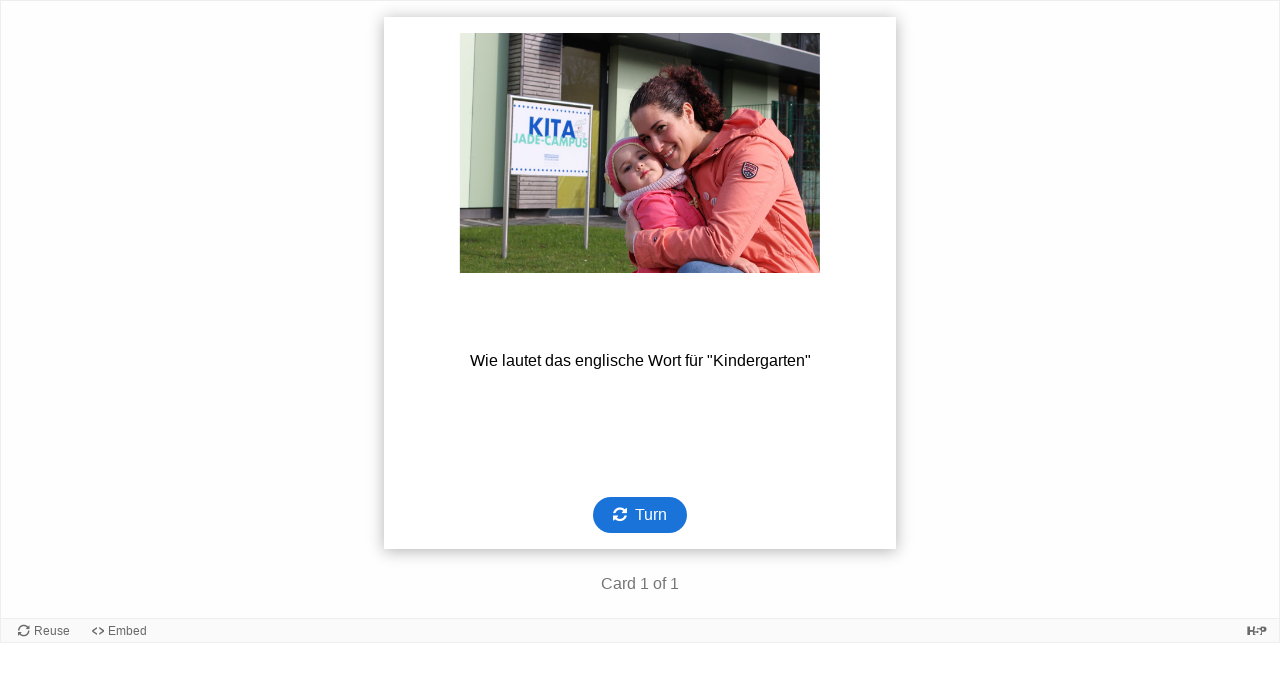

--- FILE ---
content_type: text/html; charset=UTF-8
request_url: https://h5p.org/h5p/embed/294557
body_size: 4751
content:
<!doctype html>
<html lang="en" class="h5p-iframe">
<head>
  <meta charset="utf-8">
  <title>Kita an der Jade Hochschule</title>
      <script src="/sites/all/modules/h5p/library/js/jquery.js?t2h1ms"></script>
      <script src="/sites/all/modules/h5p/library/js/h5p.js?t2h1ms"></script>
      <script src="/sites/all/modules/h5p/library/js/h5p-event-dispatcher.js?t2h1ms"></script>
      <script src="/sites/all/modules/h5p/library/js/h5p-x-api-event.js?t2h1ms"></script>
      <script src="/sites/all/modules/h5p/library/js/h5p-x-api.js?t2h1ms"></script>
      <script src="/sites/all/modules/h5p/library/js/h5p-content-type.js?t2h1ms"></script>
      <script src="/sites/all/modules/h5p/library/js/h5p-confirmation-dialog.js?t2h1ms"></script>
      <script src="/sites/all/modules/h5p/library/js/h5p-action-bar.js?t2h1ms"></script>
      <script src="/sites/all/modules/h5p/library/js/request-queue.js?t2h1ms"></script>
      <script src="/sites/all/modules/h5p/library/js/h5p-tooltip.js?t2h1ms"></script>
      <script src="/sites/all/modules/h5p/library/js/h5p-generate-h5p.js?t2h1ms"></script>
      <script src="/sites/default/files/h5p/libraries/H5P.Transition-1.0/transition.js?ver=1.0.4"></script>
      <script src="/sites/default/files/h5p/libraries/H5P.JoubelUI-1.3/js/joubel-help-dialog.js?ver=1.3.19"></script>
      <script src="/sites/default/files/h5p/libraries/H5P.JoubelUI-1.3/js/joubel-message-dialog.js?ver=1.3.19"></script>
      <script src="/sites/default/files/h5p/libraries/H5P.JoubelUI-1.3/js/joubel-progress-circle.js?ver=1.3.19"></script>
      <script src="/sites/default/files/h5p/libraries/H5P.JoubelUI-1.3/js/joubel-simple-rounded-button.js?ver=1.3.19"></script>
      <script src="/sites/default/files/h5p/libraries/H5P.JoubelUI-1.3/js/joubel-speech-bubble.js?ver=1.3.19"></script>
      <script src="/sites/default/files/h5p/libraries/H5P.JoubelUI-1.3/js/joubel-throbber.js?ver=1.3.19"></script>
      <script src="/sites/default/files/h5p/libraries/H5P.JoubelUI-1.3/js/joubel-tip.js?ver=1.3.19"></script>
      <script src="/sites/default/files/h5p/libraries/H5P.JoubelUI-1.3/js/joubel-slider.js?ver=1.3.19"></script>
      <script src="/sites/default/files/h5p/libraries/H5P.JoubelUI-1.3/js/joubel-score-bar.js?ver=1.3.19"></script>
      <script src="/sites/default/files/h5p/libraries/H5P.JoubelUI-1.3/js/joubel-progressbar.js?ver=1.3.19"></script>
      <script src="/sites/default/files/h5p/libraries/H5P.JoubelUI-1.3/js/joubel-ui.js?ver=1.3.19"></script>
      <script src="/sites/default/files/h5p/libraries/H5P.Audio-1.5.12/scripts/audio.js?ver=1.5.12"></script>
      <script src="/sites/default/files/h5p/libraries/H5P.Dialogcards-1.9.18/dist/h5p-dialogcards.js?ver=1.9.18"></script>
      <script src="/sites/all/modules/h5p_ga/h5p-ga.js?ver=0.0.1"></script>
      <script src="/sites/all/modules/h5p_org/scripts/ga.js?ver=1"></script>
      <script src="/sites/all/modules/h5p_org/scripts/h5p-org-try-out-message-embed-popup.js?ver=1"></script>
        <link rel="stylesheet" href="/sites/all/modules/h5p/library/styles/h5p.css?t2h1ms">
      <link rel="stylesheet" href="/sites/all/modules/h5p/library/styles/h5p-confirmation-dialog.css?t2h1ms">
      <link rel="stylesheet" href="/sites/all/modules/h5p/library/styles/h5p-core-button.css?t2h1ms">
      <link rel="stylesheet" href="/sites/all/modules/h5p/library/styles/h5p-tooltip.css?t2h1ms">
      <link rel="stylesheet" href="/sites/all/modules/h5p/library/styles/h5p-table.css?t2h1ms">
      <link rel="stylesheet" href="/sites/default/files/h5p/libraries/FontAwesome-4.5/h5p-font-awesome.min.css?ver=4.5.4">
      <link rel="stylesheet" href="/sites/default/files/h5p/libraries/H5P.FontIcons-1.0/styles/h5p-font-icons.css?ver=1.0.6">
      <link rel="stylesheet" href="/sites/default/files/h5p/libraries/H5P.JoubelUI-1.3/css/joubel-help-dialog.css?ver=1.3.19">
      <link rel="stylesheet" href="/sites/default/files/h5p/libraries/H5P.JoubelUI-1.3/css/joubel-message-dialog.css?ver=1.3.19">
      <link rel="stylesheet" href="/sites/default/files/h5p/libraries/H5P.JoubelUI-1.3/css/joubel-progress-circle.css?ver=1.3.19">
      <link rel="stylesheet" href="/sites/default/files/h5p/libraries/H5P.JoubelUI-1.3/css/joubel-simple-rounded-button.css?ver=1.3.19">
      <link rel="stylesheet" href="/sites/default/files/h5p/libraries/H5P.JoubelUI-1.3/css/joubel-speech-bubble.css?ver=1.3.19">
      <link rel="stylesheet" href="/sites/default/files/h5p/libraries/H5P.JoubelUI-1.3/css/joubel-tip.css?ver=1.3.19">
      <link rel="stylesheet" href="/sites/default/files/h5p/libraries/H5P.JoubelUI-1.3/css/joubel-slider.css?ver=1.3.19">
      <link rel="stylesheet" href="/sites/default/files/h5p/libraries/H5P.JoubelUI-1.3/css/joubel-score-bar.css?ver=1.3.19">
      <link rel="stylesheet" href="/sites/default/files/h5p/libraries/H5P.JoubelUI-1.3/css/joubel-progressbar.css?ver=1.3.19">
      <link rel="stylesheet" href="/sites/default/files/h5p/libraries/H5P.JoubelUI-1.3/css/joubel-ui.css?ver=1.3.19">
      <link rel="stylesheet" href="/sites/default/files/h5p/libraries/H5P.JoubelUI-1.3/css/joubel-icon.css?ver=1.3.19">
      <link rel="stylesheet" href="/sites/default/files/h5p/libraries/H5P.Audio-1.5.12/styles/audio.css?ver=1.5.12">
      <link rel="stylesheet" href="/sites/default/files/h5p/libraries/H5P.Dialogcards-1.9.18/dist/h5p-dialogcards.css?ver=1.9.18">
      <link rel="stylesheet" href="/sites/all/modules/h5p_org/styles/h5p-org-embed-try-out-message.css?ver=1">
    </head>
<body>
  <div class="h5p-content" data-content-id="296648"></div>
  <script>
    H5PIntegration = {"baseUrl":"https:\/\/h5p.org","url":"\/sites\/default\/files\/h5p","postUserStatistics":false,"ajax":{"setFinished":"\/h5p-ajax\/set-finished.json?token=43b6edf3454b4","contentUserData":"\/h5p-ajax\/content-user-data\/:contentId\/:dataType\/:subContentId?token=f24ef51988dc6"},"saveFreq":false,"l10n":{"H5P":{"fullscreen":"Fullscreen","disableFullscreen":"Disable fullscreen","download":"Download","copyrights":"Rights of use","embed":"Embed","size":"Size","showAdvanced":"Show advanced","hideAdvanced":"Hide advanced","advancedHelp":"Include this script on your website if you want dynamic sizing of the embedded content:","copyrightInformation":"Rights of use","close":"Close","title":"Title","author":"Author","year":"Year","source":"Source","license":"License","thumbnail":"Thumbnail","noCopyrights":"No copyright information available for this content.","reuse":"Reuse","reuseContent":"Reuse Content","reuseDescription":"Reuse this content.","downloadDescription":"Download this content as a H5P file.","copyrightsDescription":"View copyright information for this content.","embedDescription":"View the embed code for this content.","h5pDescription":"Visit H5P.org to check out more cool content.","contentChanged":"This content has changed since you last used it.","startingOver":"You'll be starting over.","by":"by","showMore":"Show more","showLess":"Show less","subLevel":"Sublevel","confirmDialogHeader":"Confirm action","confirmDialogBody":"Please confirm that you wish to proceed. This action is not reversible.","cancelLabel":"Cancel","confirmLabel":"Confirm","licenseU":"Undisclosed","licenseCCBY":"Attribution","licenseCCBYSA":"Attribution-ShareAlike","licenseCCBYND":"Attribution-NoDerivs","licenseCCBYNC":"Attribution-NonCommercial","licenseCCBYNCSA":"Attribution-NonCommercial-ShareAlike","licenseCCBYNCND":"Attribution-NonCommercial-NoDerivs","licenseCC40":"4.0 International","licenseCC30":"3.0 Unported","licenseCC25":"2.5 Generic","licenseCC20":"2.0 Generic","licenseCC10":"1.0 Generic","licenseGPL":"General Public License","licenseV3":"Version 3","licenseV2":"Version 2","licenseV1":"Version 1","licensePD":"Public Domain","licenseCC010":"CC0 1.0 Universal (CC0 1.0) Public Domain Dedication","licensePDM":"Public Domain Mark","licenseC":"Copyright","contentType":"Content Type","licenseExtras":"License Extras","changes":"Changelog","contentCopied":"Content is copied to the clipboard","connectionLost":"Connection lost. Results will be stored and sent when you regain connection.","connectionReestablished":"Connection reestablished.","resubmitScores":"Attempting to submit stored results.","offlineDialogHeader":"Your connection to the server was lost","offlineDialogBody":"We were unable to send information about your completion of this task. Please check your internet connection.","offlineDialogRetryMessage":"Retrying in :num....","offlineDialogRetryButtonLabel":"Retry now","offlineSuccessfulSubmit":"Successfully submitted results.","mainTitle":"Sharing <strong>:title<\/strong>","editInfoTitle":"Edit info for <strong>:title<\/strong>","cancel":"Cancel","back":"Back","next":"Next","reviewInfo":"Review info","share":"Share","saveChanges":"Save changes","registerOnHub":"Register on the H5P Hub","updateRegistrationOnHub":"Save account settings","requiredInfo":"Required Info","optionalInfo":"Optional Info","reviewAndShare":"Review & Share","reviewAndSave":"Review & Save","shared":"Shared","currentStep":"Step :step of :total","sharingNote":"All content details can be edited after sharing","licenseDescription":"Select a license for your content","licenseVersion":"License Version","licenseVersionDescription":"Select a license version","disciplineLabel":"Disciplines","disciplineDescription":"You can select multiple disciplines","disciplineLimitReachedMessage":"You can select up to :numDisciplines disciplines","discipline":{"searchPlaceholder":"Type to search for disciplines","in":"in","dropdownButton":"Dropdown button"},"removeChip":"Remove :chip from the list","keywordsPlaceholder":"Add keywords","keywords":"Keywords","keywordsDescription":"You can add multiple keywords separated by commas. Press \"Enter\" or \"Add\" to confirm keywords","altText":"Alt text","reviewMessage":"Please review the info below before you share","subContentWarning":"Sub-content (images, questions etc.) will be shared under :license unless otherwise specified in the authoring tool","disciplines":"Disciplines","shortDescription":"Short description","longDescription":"Long description","icon":"Icon","screenshots":"Screenshots","helpChoosingLicense":"Help me choose a license","shareFailed":"Share failed.","editingFailed":"Editing failed.","shareTryAgain":"Something went wrong, please try to share again.","pleaseWait":"Please wait...","language":"Language","level":"Level","shortDescriptionPlaceholder":"Short description of your content","longDescriptionPlaceholder":"Long description of your content","description":"Description","iconDescription":"640x480px. If not selected content will use category icon","screenshotsDescription":"Add up to five screenshots of your content","submitted":"Submitted!","isNowSubmitted":"Is now submitted to H5P Hub","changeHasBeenSubmitted":"A change has been submited for","contentAvailable":"Your content will normally be available in the Hub within one business day.","contentUpdateSoon":"Your content will update soon","contentLicenseTitle":"Content License Info","licenseDialogDescription":"Click on a specific license to get info about proper usage","publisherFieldTitle":"Publisher","publisherFieldDescription":"This will display as the \"Publisher name\" on shared content","emailAddress":"Email Address","publisherDescription":"Publisher description","publisherDescriptionText":"This will be displayed under \"Publisher info\" on shared content","contactPerson":"Contact Person","phone":"Phone","address":"Address","city":"City","zip":"Zip","country":"Country","logoUploadText":"Organization logo or avatar","acceptTerms":"I accept the <a href=\":url\" target=\"_blank\">terms of use<\/a>","successfullyRegistred":"You have successfully registered an account on the H5P Hub","successfullyRegistredDescription":"You account details can be changed","successfullyUpdated":"Your H5P Hub account settings have successfully been changed","accountDetailsLinkText":"here","registrationTitle":"H5P Hub Registration","registrationFailed":"An error occurred","registrationFailedDescription":"We were not able to create an account at this point. Something went wrong. Try again later.","maxLength":":length is the maximum number of characters","keywordExists":"Keyword already exists!","licenseDetails":"License details","remove":"Remove","removeImage":"Remove image","cancelPublishConfirmationDialogTitle":"Cancel sharing","cancelPublishConfirmationDialogDescription":"Are you sure you want to cancel the sharing process?","cancelPublishConfirmationDialogCancelButtonText":"No","cancelPublishConfirmationDialogConfirmButtonText":"Yes","add":"Add","age":"Typical age","ageDescription":"The target audience of this content. Possible input formats separated by commas: \"1,34-45,-50,59-\".","invalidAge":"Invalid input format for Typical age. Possible input formats separated by commas: \"1, 34-45, -50, -59-\".","contactPersonDescription":"H5P will reach out to the contact person in case there are any issues with the content shared by the publisher. The contact person's name or other information will not be published or shared with third parties","emailAddressDescription":"The email address will be used by H5P to reach out to the publisher in case of any issues with the content or in case the publisher needs to recover their account. It will not be published or shared with any third parties","copyrightWarning":"Copyrighted material cannot be shared in the H5P Content Hub. If the content is licensed with a OER friendly license like Creative Commons, please choose the appropriate license. If not this content cannot be shared.","keywordsExits":"Keywords already exists!","someKeywordsExits":"Some of these keywords already exist","width":"width","height":"height","rotateLeft":"Rotate Left","rotateRight":"Rotate Right","cropImage":"Crop Image","confirmCrop":"Confirm Crop","cancelCrop":"Cancel Crop"}},"hubIsEnabled":true,"reportingIsEnabled":true,"crossorigin":null,"crossoriginCacheBuster":null,"libraryConfig":null,"pluginCacheBuster":"?t2h1ms","libraryUrl":"\/sites\/all\/modules\/h5p\/library\/js","siteUrl":"https:\/\/h5p.org\/","contents":{"cid-296648":{"library":"H5P.Dialogcards 1.9","jsonContent":"{\"description\":\"\",\"dialogs\":[{\"tips\":{},\"text\":\"<p style=\\\"text-align: center;\\\">Wie lautet das englische Wort f\\u00fcr \\\"Kindergarten\\\"<\\\/p>\\n\",\"image\":{\"path\":\"images\\\/image-5b75390500bde.jpg\",\"mime\":\"image\\\/jpeg\",\"copyright\":{\"license\":\"U\"},\"width\":1225,\"height\":816},\"answer\":\"<p style=\\\"text-align: center;\\\">Kindergarten<\\\/p>\\n\"}],\"behaviour\":{\"enableRetry\":true,\"disableBackwardsNavigation\":false,\"scaleTextNotCard\":false,\"randomCards\":false},\"answer\":\"Turn\",\"next\":\"Next\",\"prev\":\"Previous\",\"retry\":\"Retry\",\"progressText\":\"Card @card of @total\",\"cardFrontLabel\":\"Card front\",\"cardBackLabel\":\"Card back\",\"tipButtonLabel\":\"Show tip\",\"audioNotSupported\":\"Your browser does not support this audio\",\"title\":\"\"}","fullScreen":"0","exportUrl":"https:\/\/h5p.org\/sites\/default\/files\/h5p\/exports\/kita-an-der-jade-hochschule-296648.h5p","embedCode":"<iframe src=\"https:\/\/h5p.org\/h5p\/embed\/294557\" width=\":w\" height=\":h\" frameborder=\"0\" allowfullscreen=\"allowfullscreen\" allow=\"geolocation *; microphone *; camera *; midi *; encrypted-media *\" title=\"Kita an der Jade Hochschule\"><\/iframe>","resizeCode":"<script src=\"https:\/\/h5p.org\/sites\/all\/modules\/h5p\/library\/js\/h5p-resizer.js\" charset=\"UTF-8\"><\/script>","mainId":"294557","url":"https:\/\/h5p.org\/node\/294557","contentUserData":[{"state":"{}"}],"displayOptions":{"frame":true,"export":true,"embed":true,"copyright":true,"icon":true,"copy":false},"metadata":{"title":"Kita an der Jade Hochschule","license":"U"}}}};
  </script>
<script defer src="https://static.cloudflareinsights.com/beacon.min.js/vcd15cbe7772f49c399c6a5babf22c1241717689176015" integrity="sha512-ZpsOmlRQV6y907TI0dKBHq9Md29nnaEIPlkf84rnaERnq6zvWvPUqr2ft8M1aS28oN72PdrCzSjY4U6VaAw1EQ==" data-cf-beacon='{"version":"2024.11.0","token":"2e45ad5919fb4e7b84d8b2c5f8527ab8","r":1,"server_timing":{"name":{"cfCacheStatus":true,"cfEdge":true,"cfExtPri":true,"cfL4":true,"cfOrigin":true,"cfSpeedBrain":true},"location_startswith":null}}' crossorigin="anonymous"></script>
</body>
</html>
